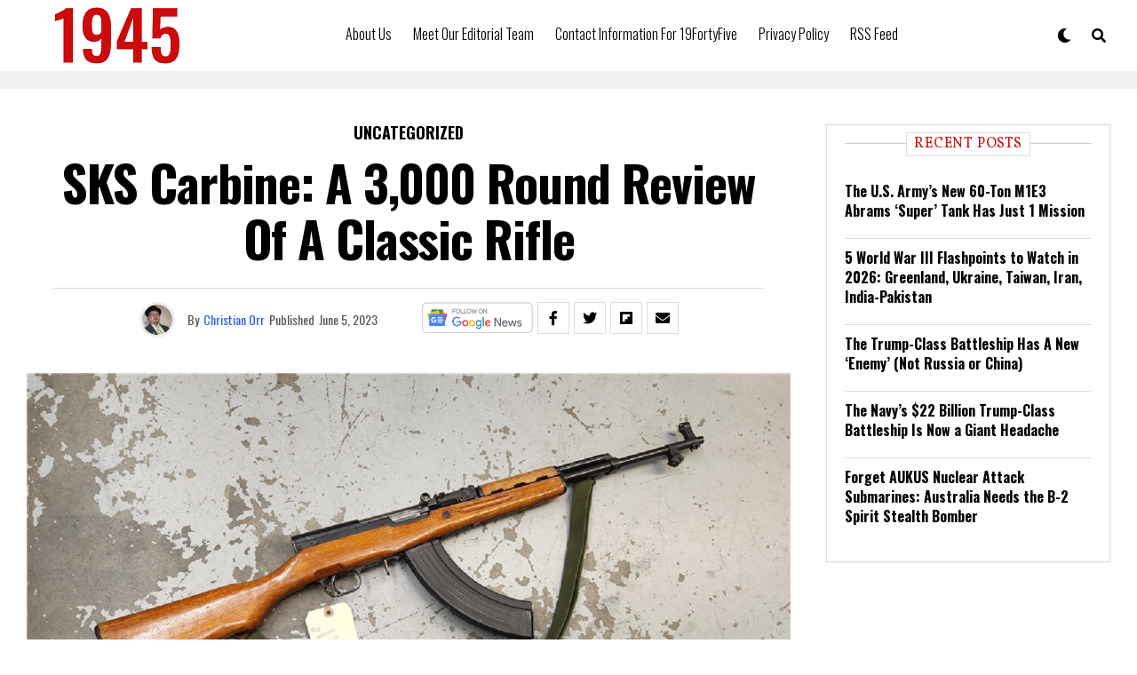

--- FILE ---
content_type: application/javascript; charset=utf-8
request_url: https://widgets.outbrain.com/admiral/admiral-script-A-64EF967830B7B358ED6133EA-17.js
body_size: 388
content:
!(function(M,_name){M[_name]=M[_name]||function F(){(F.q=F.q||[]).push(arguments)},M[_name].v=M[_name].v||2,M[_name].s="3";})(window,decodeURI(decodeURI('a%25%36%34mi%25%372a%256c')));!(function(M,F,o,K){o=M.createElement(F),M=M.getElementsByTagName(F)[0],o.async=1,o.src="https://soothingglade.com/dist/gfbzyu_xkyl67.vendor.js",(K=0)&&K(o),M.parentNode.insertBefore(o,M)})(document,"script");;
!(function(M,F,o,K,T){function d(K,T){try{d=M.localStorage,(K=JSON.parse(d[decodeURI(decodeURI('%67e%25%374I%74%65m'))](o)).lgk||[])&&(T=M[F].pubads())&&K.forEach((function(M){M&&M[0]&&T.setTargeting(M[0],M[1]||"")}))}catch(J){}var d}try{(T=M[F]=M[F]||{}).cmd=T.cmd||[],typeof T.pubads===K?d():typeof T.cmd.unshift===K?T.cmd.unshift(d):T.cmd.push(d)}catch(J){}})(window,decodeURI(decodeURI('%67%25%36%66%25%36%66%25%36%37%256%63e%74%25%36%31%256%37')),"_a"+decodeURI(decodeURI("%51%53%2530%25%33%32%4eE%56%254%37O%54%59%33%4fD%4d%77%51%6ad%43%254%64%25%37%61%255%35%253%34%2552%25%35%35%25%351%32%25%34%64%25%35%34%254%64%7a%52%255%35E%257%34%25%34%64%2554c")),"function");;
;